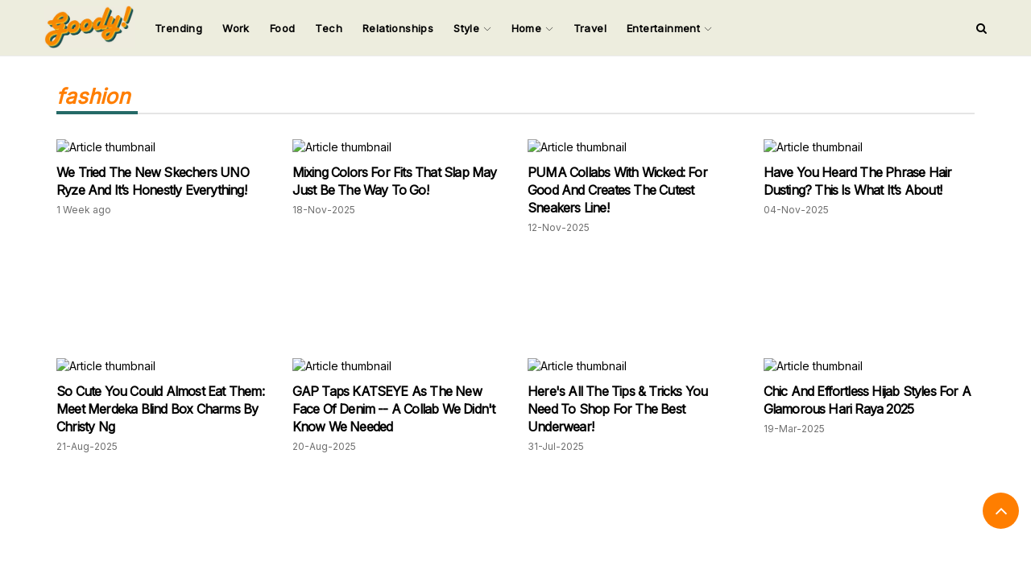

--- FILE ---
content_type: text/html; charset=UTF-8
request_url: https://www.goodymy.com/minds?tag_id=46
body_size: 8660
content:
<!DOCTYPE html>
<html lang="en">
    <head>
        <meta charset="utf-8">
        <meta http-equiv="content-type"
              content="text/html; charset=utf-8">
        <meta name="viewport" 
              content="width=device-width, initial-scale=1, shrink-to-fit=no">
        
        
        <meta name="referrer" content="no-referrer-when-downgrade">

        
        <meta name="csrf-token" 
              content="XDSFaKjocgDVK9mTP5jFfBYyHbid6hcxLRxpriNO">

        
        <meta name="robots"
              content="index, follow">
        
        
        <meta property='og:type' content='website'>
      <meta property="fb:app_id" content="225522308958680"/>
        
      
            
       
                
        
                                    <meta property='og:url' content='https://www.goodymy.com/minds?tag_id=46'>
                <meta property='og:image' content='https://www.goodymy.com/images/og-cover.jpg'>
                <meta property='og:title' content='Goody! - Lifestyle, Food, Travel. Good Things Must Share!'>
                <meta property='og:description' content="Goody! - Lifestyle, Food, Travel. Good Things Must Share!">
                
                <meta name="description"
                      content="GoodyMY provides the latest information on Malaysia's situation, fashion trends, food, and travel news. It is a sub-platform of Goody25.com, which has the top 15 web traffic in Malaysia."/>
                <meta name="keywords"
                      content="GOODYMY, goodymy.com, goody, mind, blog, article, news, fashion, travel, relationship, design, photography, chinese, english"/>
                            
        
        <link rel="canonical" href="https://www.goodymy.com/minds?tag_id=46"/>
        
        
        <!-- Google Tag Manager -->
        <script type="c2ef51236de807d39f4218d5-text/javascript">(function(w,d,s,l,i){w[l]=w[l]||[];w[l].push({'gtm.start':
        new Date().getTime(),event:'gtm.js'});var f=d.getElementsByTagName(s)[0],
        j=d.createElement(s),dl=l!='dataLayer'?'&l='+l:'';j.async=true;j.src=
        'https://www.googletagmanager.com/gtm.js?id='+i+dl;f.parentNode.insertBefore(j,f);
        })(window,document,'script','dataLayer','GTM-T748N3V');</script>
        <!-- End Google Tag Manager -->        

        <!-- Facebook Pixel: Goody Media -->
        <!-- Facebook Pixel Code -->
        <script type="c2ef51236de807d39f4218d5-text/javascript">
          !function(f,b,e,v,n,t,s)
          {if(f.fbq)return;n=f.fbq=function(){n.callMethod?
          n.callMethod.apply(n,arguments):n.queue.push(arguments)};
          if(!f._fbq)f._fbq=n;n.push=n;n.loaded=!0;n.version='2.0';
          n.queue=[];t=b.createElement(e);t.async=!0;
          t.src=v;s=b.getElementsByTagName(e)[0];
          s.parentNode.insertBefore(t,s)}(window, document,'script',
          'https://connect.facebook.net/en_US/fbevents.js');
          fbq('init', '373472613793665');
          fbq('track', 'PageView');
          
          
                  
        </script>
        <noscript><img height="1" width="1" style="display:none"
          src="https://www.facebook.com/tr?id=373472613793665&ev=PageView&noscript=1"
        /></noscript>
        <!-- End Facebook Pixel Code -->
        
        <!-- Adsense -->
        <script data-ad-client="ca-pub-7004450274206158" async src="https://pagead2.googlesyndication.com/pagead/js/adsbygoogle.js" type="c2ef51236de807d39f4218d5-text/javascript"></script>  
        
        <title>
            Goody! - Lifestyle, Food, Travel. Good Things Must Share!        </title>
   

        
        <link rel="stylesheet" 
              href="https://www.goodymy.com/css/bootstrap3_min.css">
        
        
        
        <link rel="preconnect" href="https://fonts.googleapis.com">
        <link rel="preconnect" href="https://fonts.gstatic.com" crossorigin>
        <link href="https://fonts.googleapis.com/css2?family=Inter&display=swap" rel="stylesheet">
        
        <link rel="stylesheet" href="https://cdnjs.cloudflare.com/ajax/libs/font-awesome/4.7.0/css/font-awesome.min.css">

        
        <link href="/css/v3/app/app.css" rel="stylesheet">
        
 
<link href="css/v3/mind/index.css" rel="stylesheet"> 

        
        
        
        <link rel="icon"
              type="image/ico"
              sizes="32x32"
              href="https://www.goodymy.com/images/favicon.ico">

           
        
        
        <script type="c2ef51236de807d39f4218d5-text/javascript">
            // added by kk - 2019-08-14 (image 404 issue)    
            window.lazySizesConfig = window.lazySizesConfig || {};

            // use .lazy instead of .lazyload
            //window.lazySizesConfig.lazyClass = 'lazyload';            

            // (default: 2): The loadMode can be used to constrain the allowed loading mode. 
            // 0 = don't load anything, 
            // 1 = only load visible elements, 
            // 2 = load also very near view elements (expand option)  
            // 3 = load also not so near view elements (expand * expFactor option)        
            window.lazySizesConfig.loadMode = 1;
        </script>
        <script async src="https://www.goodymy.com/js/lazysizes.5.1.1.min.js" type="c2ef51236de807d39f4218d5-text/javascript"></script>
        
                
        
        
<!--            <script>
              window.fbAsyncInit = function () {
                FB.init({appId: "225522308958680", autoLogAppEvents: !0, xfbml: !0, version: "v3.1"})
              }, function (e, n, t) {
                var o, s = e.getElementsByTagName(n)[0];
                e.getElementById(t) || ((o = e.createElement(n)).id = t, o.src = "https://connect.facebook.net/en_US/sdk.js", s.parentNode.insertBefore(o, s))
              }(document, "script", "facebook-jssdk")
            </script>-->
        
        
        <!--Optimize pixel - [iMEDIA ASIA] GoodyMy --> 
            <script type="c2ef51236de807d39f4218d5-text/javascript" src ="https://optimize.urekamedia.com/optimizes.js?c=7834890&apnx_segment=" async></script>
        <!-- End of Optimize Pixel -->
        
        <script async src="https://securepubads.g.doubleclick.net/tag/js/gpt.js" type="c2ef51236de807d39f4218d5-text/javascript"></script>

                
        
        <script type="c2ef51236de807d39f4218d5-text/javascript">
  window.teads_analytics = window.teads_analytics || {};
  window.teads_analytics.analytics_tag_id = "PUB_20528";
  window.teads_analytics.share = window.teads_analytics.share || function() {
    ;(window.teads_analytics.shared_data = window.teads_analytics.shared_data || []).push(arguments)
  };
</script>
<script async src="https://a.teads.tv/analytics/tag.js" type="c2ef51236de807d39f4218d5-text/javascript"></script>


       <!-- Google tag (gtag.js) -->
<script async src="https://www.googletagmanager.com/gtag/js?id=G-3H6EEV1SJJ" type="c2ef51236de807d39f4218d5-text/javascript"></script>
<script type="c2ef51236de807d39f4218d5-text/javascript">
  window.dataLayer = window.dataLayer || [];
  function gtag(){dataLayer.push(arguments);}
  gtag('js', new Date());

  gtag('config', 'G-3H6EEV1SJJ');
</script>


       <script type="c2ef51236de807d39f4218d5-text/javascript">
  window.googletag = window.googletag || {cmd: []};
  googletag.cmd.push(function() {
    googletag.defineSlot('/16069941/GMY_Billboard', [[970, 250], [728, 90], [320, 50]], 'div-gpt-ad-1704369964658-0').addService(googletag.pubads());
    googletag.pubads().enableSingleRequest();
    googletag.pubads().collapseEmptyDivs();
    googletag.enableServices();
  });
</script>
    </head>

    <body>
                

        
        <script src="https://www.gstatic.com/firebasejs/7.16.1/firebase-app.js" type="c2ef51236de807d39f4218d5-text/javascript"></script>
        <script src="https://www.gstatic.com/firebasejs/7.16.1/firebase-messaging.js" type="c2ef51236de807d39f4218d5-text/javascript"></script>
        
        <script type="c2ef51236de807d39f4218d5-text/javascript">
            var config = {
                apiKey: "AIzaSyBTFaiKoRPe-ZjbPjPzkqPjuS3rRQ79Z4E",
                authDomain: "notification-goodymy.firebaseapp.com",
                projectId: "notification-goodymy",
                storageBucket: "notification-goodymy.appspot.com",
                messagingSenderId: "701814508870",
                appId: "1:701814508870:web:7a58ed22ddd37678dfe947",
                measurementId: "G-PD6LXRES51"
            };
            firebase.initializeApp(config);

            const messaging = firebase.messaging();
            messaging.requestPermission()
            .then(function () {
                console.log('Notification permission granted.');

                return messaging.getToken()
            })
            .then(function (token) {
                
                var token  = token;
                var _token   = $('meta[name="csrf-token"]').attr('content');

                $.ajax({
                    url: "/push",
                    type:"POST",
                    data:{
                       token:token,
                      _token: _token
                    },
                    success:function(response){
                        console.log('push token save sucessfully.')
                    },
               });

            })
            .catch(function (err) {
                console.log('Unable to get permission to notify.', err);
            });

            messaging.onMessage((payload) => {
                console.log('Message received. ', payload);
            });
            
            
            
          
        </script>
        
        <!-- Google Tag Manager (noscript) -->
        <noscript><iframe src="https://www.googletagmanager.com/ns.html?id=GTM-T748N3V"
        height="0" width="0" style="display:none;visibility:hidden"></iframe></noscript>
        <!-- End Google Tag Manager (noscript) -->
        
                
        
        
        <!-- Login Modal -->
        <div class="modal fade" id="loginModal" role="dialog">
          <div class="modal-dialog modal-sm">

            <!-- Modal content-->
            <div class="modal-content">
                <div class="modal-header modal-login-header">
                    <div class='col-xs-12'>
                        <h5 onclick="if (!window.__cfRLUnblockHandlers) return false; login_tab_show()" id="modal-login-tab" class="modal-login-header-active" data-cf-modified-c2ef51236de807d39f4218d5-="">LOGIN</h5>
                    </div>
                </div>
                <div class="modal-body" style="padding:15px 30px 15px 30px;">
                    
                    <div id='login-container'>
                        <form id="frmLogin" action="https://www.goodymy.com/login"
                                method="POST"
                                enctype="multipart/form-data"
                                >
                                <input type="hidden" name="_token" value="XDSFaKjocgDVK9mTP5jFfBYyHbid6hcxLRxpriNO">
                            <p>
                                <h6>
                                    Login To Your Account
                                </h6>
                            </p>
                            <p>
                                <input name="email" type="email" placeholder="Email Address" class="modal-login-input">
                            </p>
                             <p>
                                <input name="password" type="password" placeholder="Password" class="modal-login-input">
                            </p>
                            <p>
                                <span id="spnLoginError" class="text-danger"></span>
                            </p>
                            <p>
                                <input value="on" name="remember" type="checkbox"> Remember Me
                            </p>
<!--                            <p>
                                <span style="font-size:10px;" onclick="forgot_password_tab_show()">Forgot Password?</span>
                            </p>-->
                            <p>
                                <button type="button" id="btnLogin">LOGIN</button>
                            </p>
                        </form>
<!--                        <p id="no-account-p" onclick="register_tab_show()">No account? Create one here ?</p>-->
                    </div>

                  

                    
                    <hr>
                    <p><strong>Connect With Social Networks</strong></p>

                    <p>
                                                <a href="https://www.facebook.com/v3.0/dialog/oauth?client_id=&amp;scope=email&amp;redirect_uri=">
                            <button id="social-login-facebook"><i class='fa fa-facebook-f'></i></button>
                        </a>

                                                <a href="https://accounts.google.com/o/oauth2/v2/auth?client_id=&amp;redirect_uri=https://www.goodymy.com/callback/google_signin&amp;scope=&amp;response_type=code">
                            <button id="social-login-google"><i class='fa fa-google'></i></button>
                        </a>

                    </p>
                </div>
            </div>

          </div>
        </div>
        
        
        <button id="scrollToTop" onclick="if (!window.__cfRLUnblockHandlers) return false; scroll_to_top()" data-cf-modified-c2ef51236de807d39f4218d5-="">
            <i class="fa fa-angle-up"></i>
        </button>
        
        
        <div id="search-container">
            <div id="search-input-div">
                <h2 onclick="if (!window.__cfRLUnblockHandlers) return false; search_input_close()" id="search-input-close" class="text-right" data-cf-modified-c2ef51236de807d39f4218d5-="">&times;</h2>
                <p class="text-center">SEARCH FOR</p>
                <form  action="/minds" method="GET">
                    <input 
                        type="search" 
                        id="search-input"
                        name='mind_title' 
                        placeholder="Enter Keyword">
                </form>
                <p class="text-center">Input your search keywords and press Enter.</p>
            </div>
        </div>
        
        
        
        <div id="side-nav-container" class="col-xs-12">
            <div id="side-nav-div" class="row col-lg-2 col-md-4 col-sm-4 col-xs-12">
                <div class="row side-nav-title-div">
                    <a id="side-nav-title" class="text-left">GOODYMY</a>
                    <a id="side-nav-close-btn" onclick="if (!window.__cfRLUnblockHandlers) return false; close_side_nav()" class="pull-right" data-cf-modified-c2ef51236de807d39f4218d5-="">&times;</a>
                </div>

                
                                <div class='row'>
    
                    
                    <a href="/minds?category_id=72">
                        <p  class="side-nav-menu">
                            Trending
                        </p>
                    </a>


                    <a href="/minds?category_id=69">
                        <p  class="side-nav-menu">
                            Work
                        </p>
                    </a>

                    <a href="/minds?category_id=35">
                        <p  class="side-nav-menu">
                            Food
                        </p>
                    </a>

                    <a href="/minds?category_id=37">
                        <p  class="side-nav-menu">
                            Tech
                        </p>
                    </a>
                    
                    <a href="/minds?category_id=19">
                        <p  class="side-nav-menu">
                            Relationships
                        </p>
                    </a>

              
                   <p onclick="if (!window.__cfRLUnblockHandlers) return false; open_side_nav_menu(this)" class="side-nav-menu" data-cf-modified-c2ef51236de807d39f4218d5-="">
                      Style
                       <i class='fa fa-angle-right side-nav-menu-angle-right'></i>
                   </p>
                   
                   <div class='side-nav-sub-menu-div'>
                       <a href="/minds?category_id=18"
                           target="_blank"
                           rel="noopener"
                           >
                           <p class='side-nav-sub-menu'>
                            Health & Fitness
                           </p>

                        </a>

                       <a href="/minds?category_id=26"
                           rel="noopener"
                           >
                           <p class='side-nav-sub-menu'>
                            Fashion
                           </p>

                        </a>

                       <a href="/minds?category_id=28"
                           rel="noopener"
                           >
                           <p class='side-nav-sub-menu'>
                           Beauty
                           </p>

                        </a>

                   </div>


                   <p onclick="if (!window.__cfRLUnblockHandlers) return false; open_side_nav_menu(this)" class="side-nav-menu" data-cf-modified-c2ef51236de807d39f4218d5-="">
                       Home 
                       <i class='fa fa-angle-right side-nav-menu-angle-right'></i>
                   </p>

                    
                    <div class='side-nav-sub-menu-div'>
                        <a href="/minds?category_id=68"
                            rel="noopener"
                            >
                            <p class='side-nav-sub-menu'>
                            Parenting
                            </p>

                        </a>


                        <a href="/minds?category_id=14"
                            rel="noopener"
                            >
                            <p class='side-nav-sub-menu'>
                             Life
                            </p>

                        </a>


                        <a href="/minds?category_id=70"
                            rel="noopener"
                            >
                            <p class='side-nav-sub-menu'>
                            Home Improvement
                            </p>

                        </a>



                    </div>
                
                    <a href="/minds?category_id=23">
                            <p  class="side-nav-menu">
                                Travel
                            </p>
                    </a>
                    
                    
                    <p onclick="if (!window.__cfRLUnblockHandlers) return false; open_side_nav_menu(this)" class="side-nav-menu" data-cf-modified-c2ef51236de807d39f4218d5-="">
                       Entertainment
                       <i class='fa fa-angle-right side-nav-menu-angle-right'></i>
                   </p>

                    
                    <div class='side-nav-sub-menu-div'>
                        <a href="/minds?category_id=31"
                            rel="noopener"
                            >
                            <p class='side-nav-sub-menu'>
                            TV & Movies
                            </p>

                        </a>


                        <a href="/minds?category_id=34"
                            rel="noopener"
                            >
                            <p class='side-nav-sub-menu'>
                             Music
                            </p>

                        </a>


                        <a href="/minds?category_id=42"
                            rel="noopener"
                            >
                            <p class='side-nav-sub-menu'>
                            Events
                            </p>

                        </a>



                    </div>
                

                </div>
            </div>

        </div>
        
        
        <div id="app">
            
            
                 
            







<style>
    
    #header-desktop {
        
        height: 70px;
        border-bottom: 1px solid #ebebeb;
        background-color:#ededde;
        position:fixed;
        width:100%;
        z-index: 999;
    }
    
    #header-container {
        font-family: inter;
    }
    
    #dk-logo {
        padding-top:7px;
        cursor: pointer;
        float:left
    }
    
    .dropdown-toggle {
        color:black;
        font-size: 15px;
        font-weight: 600;
    }
    .dropdown {
        margin-top:10px;
    }
   
    .dropdown-effect-container {
        position: absolute;
        bottom:10px;
        width: 100%;
        height: 2px;
        overflow: hidden;
    }
    .dropdown-effect {
        width: 100%;
        height: 2px;
        margin-left: -100%;
        transition: 0.25s ;
    }
    
 
    
    #logo-mobile {
        width:30%;
        
    }
    
    .dropdown-toggle {
        transition:0.25s;
    }
    .dropdown-toggle:hover {
        background-color:transparent !important;
        color:black;
    }
    
    .navbar-nav>li>a {
        padding-left:0px;
        padding-right: 0px;
        color:black;
        font-size: 13px;
        letter-spacing: 0.4px;
    }
    
    .dropdown {
        margin-left: 20px;
    }
    
  
    
    .dropdown:hover {
        background-color:transparent !important;
    }
    
    .nav .open>a, .nav .open>a:focus, .nav .open>a:hover {
        background-color: transparent !important;
        border-color: black !important;
    }
    
    #search-icon-container {
        height: 70px;
        float: right;
        display:flex;
    }
    #search-icon-container > a {
        align-self: center;
    }
    
    .dropdown-menu>li>a {
        border-bottom: solid 1px #eeee;
        padding:12px 20px !important;
    }
    
    .dropdown-menu {
        transition:0.5s ;
        opacity: 0;

    }
       
  
  
  .dropdown-menu>li>a {
      color:#000;
  }

    
    
     @media  only screen and (max-width: 768px) {
       #header-mobile {
        padding:5px 10px;
        background-color:#ededde;
        width:100%;
        position: fixed;
        z-index: 9999;
        display:flex;
        display:flex !important;
        justify-content: space-between;
        }
    }
    
 
</style>


<script type="c2ef51236de807d39f4218d5-text/javascript">
    
 function dropdown_effect_mouseenter(e,is_dropdown = 0,dropdown_menu_position = 0) {
    
    var hover_color = "";
          
     document.querySelectorAll('.dropdown-effect')[e].style.marginLeft = '0%'; 
     if (is_dropdown == 1) {
        document.querySelectorAll('.dropdown-menu')[dropdown_menu_position].style.display = 'block';

     }
     
     switch(e) {
        case 0:
          hover_color = '#256a67';
          break;
         case 1:
          hover_color = '#256a67';
          break;
           case 2:
          hover_color = '#75a39a';
          break;
           case 3:
          hover_color = '#75a39a';
          break;
           case 4:
          hover_color = '#eec434';
          break;
          case 5:
          hover_color = '#eec434';
          break;
          case 6:
            hover_color = '#ff7e00';
          break;
          case 7:
            hover_color = '#ff7e00';
          break;
          case 8:
            hover_color = '#ff7e00';
          break;
        default:
          hover_color = 'black';
      }
     
     document.querySelectorAll('.dropdown-toggle')[e].style.color = hover_color;
     
        if (is_dropdown == 1) {

              setTimeout(function(){
                  document.querySelectorAll('.dropdown-menu')[dropdown_menu_position].style.opacity = '1';
              },10);
        }

   
     
     
     
     
 }   
    

 function dropdown_effect_mouseleave(e,is_dropdown = 0 , dropdown_menu_position = 0) {
     
     
     if (is_dropdown == 1) {
              document.querySelectorAll('.dropdown-menu')[dropdown_menu_position].style.opacity = '0';

     }
     
     document.querySelectorAll('.dropdown-toggle')[e].style.color = 'black';
     
     if (is_dropdown == 1) {
        setTimeout(function(){
         document.querySelectorAll('.dropdown-menu')[dropdown_menu_position].style.display = 'none';
        },300);
     }
     
     document.querySelectorAll('.dropdown-effect')[e].style.marginLeft = '100%';
     
     setTimeout(function() {
       document.querySelectorAll('.dropdown-effect')[e].style.transition = '0s';
     document.querySelectorAll('.dropdown-effect')[e].style.marginLeft = '-100%';
         
     },250);
     
     setTimeout(function() {
        document.querySelectorAll('.dropdown-effect')[e].style.transition = '0.25s';
         
     },400);

     
 }

</script>

<header>
    
    
    <div id="header-desktop" class="container-fluid hidden-xs">
        <div id="header-container" class="container ">
            
            <div class="row">
                <div class="col-lg-12">
                    <div id="dk-logo">
                        <a href="/">
                            <img  width="112px;" src="/images/new-logo.jpeg">
                        </a>
                    </div>
                    <ul class="nav navbar-nav">
                        
                        <li onmouseleave="if (!window.__cfRLUnblockHandlers) return false; dropdown_effect_mouseleave(0)" onmouseenter="if (!window.__cfRLUnblockHandlers) return false; dropdown_effect_mouseenter(0)" style='margin-left:25px;' class="dropdown" data-cf-modified-c2ef51236de807d39f4218d5-="">
                       
                            <div class="dropdown-effect-container">
                                <div style="background-color:#256a67;"  class="dropdown-effect">123</div>
                            </div>


                            <a class="dropdown-toggle"  href="/minds?category_id=72" > 
                                    Trending
                            </a>

                     
                        </li>
                        
                        
                        <li onmouseleave="if (!window.__cfRLUnblockHandlers) return false; dropdown_effect_mouseleave(1)" onmouseenter="if (!window.__cfRLUnblockHandlers) return false; dropdown_effect_mouseenter(1)" style='margin-left:25px;' class="dropdown" data-cf-modified-c2ef51236de807d39f4218d5-="">
                       
                            <div class="dropdown-effect-container">
                                <div style="background-color:#256a67;"  class="dropdown-effect">123</div>
                            </div>


                            <a class="dropdown-toggle"  href="/minds?category_id=69" > 
                                    Work
                            </a>

                     
                        </li>
                        
                        <li onmouseleave="if (!window.__cfRLUnblockHandlers) return false; dropdown_effect_mouseleave(2)" onmouseenter="if (!window.__cfRLUnblockHandlers) return false; dropdown_effect_mouseenter(2)" style='margin-left:25px;' class="dropdown" data-cf-modified-c2ef51236de807d39f4218d5-="">
                       
                            <div class="dropdown-effect-container">
                                <div style="background-color:#256a67;"  class="dropdown-effect">123</div>
                            </div>


                            <a class="dropdown-toggle" href="/minds?category_id=35"> 
                                    Food
                            </a>

                     
                        </li>
                        
                        <li onmouseleave="if (!window.__cfRLUnblockHandlers) return false; dropdown_effect_mouseleave(3)" onmouseenter="if (!window.__cfRLUnblockHandlers) return false; dropdown_effect_mouseenter(3)" style='margin-left:25px;' class="dropdown" data-cf-modified-c2ef51236de807d39f4218d5-="">
                       
                            <div class="dropdown-effect-container">
                                <div style="background-color:#75a39a;"  class="dropdown-effect">123</div>
                            </div>


                            <a class="dropdown-toggle" href="/minds?category_id=37" > 
                                    Tech
                            </a>

                     
                        </li>
                        
                        <li onmouseleave="if (!window.__cfRLUnblockHandlers) return false; dropdown_effect_mouseleave(4)" onmouseenter="if (!window.__cfRLUnblockHandlers) return false; dropdown_effect_mouseenter(4)" style='margin-left:25px;' class="dropdown" data-cf-modified-c2ef51236de807d39f4218d5-="">
                       
                            <div class="dropdown-effect-container">
                                <div style="background-color:#75a39a;"  class="dropdown-effect">123</div>
                            </div>


                            <a class="dropdown-toggle"  href="/minds?category_id=19" > 
                                    Relationships
                            </a>

                     
                        </li>
                        
                      
                        
                        <li onmouseleave="if (!window.__cfRLUnblockHandlers) return false; dropdown_effect_mouseleave(5,1,0)" onmouseenter="if (!window.__cfRLUnblockHandlers) return false; dropdown_effect_mouseenter(5,1,0)" style='margin-left:25px;' class="dropdown" data-cf-modified-c2ef51236de807d39f4218d5-="">
                       
                            <div class="dropdown-effect-container">
                                <div style="background-color:#eec434;" class="dropdown-effect">123</div>
                            </div>


                            <a class="dropdown-toggle" data-toggle="dropdown" href="#" title="Trending"> 
                                    Style
                                    <img class="drag-down-toggle" src="https://img.icons8.com/ios/10/000000/expand-arrow--v2.png"/>
                            </a>
                            
                            
                             
                            <ul class="dropdown-menu">
                                <li>
                                    <a href="/minds?category_id=18"
                                       rel="noopener"
                                       >

                                      Health & Fitness

                                    </a>
                                </li>
                                <li>
                                    <a href="/minds?category_id=26"
                                       rel="noopener"
                                       >

                                      Fashion

                                    </a>
                                </li>
                                <li>
                                    <a href="/minds?category_id=28"
                                       rel="noopener"
                                       >

                                      Beauty

                                    </a>
                                </li>
                            </ul>
                     
                        </li>
                        <li onmouseleave="if (!window.__cfRLUnblockHandlers) return false; dropdown_effect_mouseleave(6,1,1)" onmouseenter="if (!window.__cfRLUnblockHandlers) return false; dropdown_effect_mouseenter(6,1,1)" style='margin-left:25px;' class="dropdown" data-cf-modified-c2ef51236de807d39f4218d5-="">
                       
                            <div class="dropdown-effect-container">
                                <div style="background-color:#eec434;"  class="dropdown-effect">123</div>
                            </div>


                            <a class="dropdown-toggle" data-toggle="dropdown" href="#" title="Trending"> 
                                    Home 
                                    <img class="drag-down-toggle" src="https://img.icons8.com/ios/10/000000/expand-arrow--v2.png"/>
                            </a>
                            
                            
                             
                            <ul class="dropdown-menu">
                                <li>
                                    <a href="/minds?category_id=68"
                                       rel="noopener"
                                       >

                                      Parenting

                                    </a>
                                </li>
                                
                                <li>
                                    <a href="/minds?category_id=14"
                                       rel="noopener"
                                       >

                                      Life

                                    </a>
                                </li>
                                
                                <li>
                                    <a href="/minds?category_id=70"
                                       rel="noopener"
                                       >

                                      Home Improvement

                                    </a>
                                </li>
                            </ul>

                     
                        </li>
                        
                        <li onmouseleave="if (!window.__cfRLUnblockHandlers) return false; dropdown_effect_mouseleave(7)" onmouseenter="if (!window.__cfRLUnblockHandlers) return false; dropdown_effect_mouseenter(7)" style='margin-left:25px;' class="dropdown" data-cf-modified-c2ef51236de807d39f4218d5-="">
                       
                            <div class="dropdown-effect-container">
                                <div style="background-color:#ff7e00;"  class="dropdown-effect">123</div>
                            </div>


                            <a class="dropdown-toggle"  href="/minds?category_id=23" title="Trending"> 
                                    Travel
                            </a>

                     
                        </li>
                        
                        <li onmouseleave="if (!window.__cfRLUnblockHandlers) return false; dropdown_effect_mouseleave(8,1,2)" onmouseenter="if (!window.__cfRLUnblockHandlers) return false; dropdown_effect_mouseenter(8,1,2)" style='margin-left:25px;' class="dropdown" data-cf-modified-c2ef51236de807d39f4218d5-="">
                       
                            <div class="dropdown-effect-container">
                                <div style="background-color:#ff7e00;"  class="dropdown-effect">123</div>
                            </div>


                            <a class="dropdown-toggle" data-toggle="dropdown" href="#" title="Trending"> 
                                    Entertainment
                                    <img class="drag-down-toggle" src="https://img.icons8.com/ios/10/000000/expand-arrow--v2.png"/>
                            </a>
                            
                            <ul class="dropdown-menu">
                                <li>
                                    <a href="/minds?category_id=31"
                                       rel="noopener"
                                       >

                                      TV & Movies

                                    </a>
                                </li>
                                
                                <li>
                                    <a href="/minds?category_id=34"
                                       rel="noopener"
                                       >

                                      Music

                                    </a>
                                </li>
                                
                                <li>
                                    <a href="/minds?category_id=42"
                                       rel="noopener"
                                       >

                                      Events

                                    </a>
                                </li>
                            </ul>

                     
                        </li>
                        
                        



                </ul>
                <div id="search-icon-container">
                    <a style="cursor:pointer;color:black;" onclick="if (!window.__cfRLUnblockHandlers) return false; search_input_display()" target="_self" title="All" data-cf-modified-c2ef51236de807d39f4218d5-="">
                        <i class="fa fa-search"></i>
                    </a>
                </div>
            </div>
            </div>
        </div>
    </div>
    
    
    <div id='header-mobile' class='visible-xs'>
        <i onclick="if (!window.__cfRLUnblockHandlers) return false; open_side_nav()" style='font-size:20px;padding-top:15px; padding-left:5px;' class="fa fa-bars" data-cf-modified-c2ef51236de807d39f4218d5-=""></i>
        <img onclick="if (!window.__cfRLUnblockHandlers) return false; window.location.href='/'" id='logo-mobile' src="/images/new-logo.jpeg" data-cf-modified-c2ef51236de807d39f4218d5-="">
        <i onclick="if (!window.__cfRLUnblockHandlers) return false; search_input_display()" style='font-size:20px;padding-top:15px; padding-right:5px;' class="fa fa-search" data-cf-modified-c2ef51236de807d39f4218d5-=""></i>
    </div>
</header>


   <!-- /16069941/GMY_Billboard -->
                   <div id='div-gpt-ad-1704369964658-0' style='min-width: 320px; min-height: 50px;  padding-top: 100px;text-align:center;'>
                      <script type="c2ef51236de807d39f4218d5-text/javascript">
                        googletag.cmd.push(function() { googletag.display('div-gpt-ad-1704369964658-0'); });
                      </script>
                    </div>
                    
<div id="row-show-mind-list" class="container">
        
        
            <div class="col-xs-12">
            <div class="bottom-line">
                <span id="category-title">
                                            fashion
                                    </span>
            </div>
        </div>
        
    <style>
    
    .article-list-category-label {
        position:absolute;
        margin-left: 5%;
        margin-top:5%;
    }
    
</style>
            <div class='col-lg-3 col-md-6 col-xs-12 editor-minds-div '>
        <a class="a-link" href="/mind86138127" >   
            <p>
                <picture>     <script src="/cdn-cgi/scripts/7d0fa10a/cloudflare-static/rocket-loader.min.js" data-cf-settings="c2ef51236de807d39f4218d5-|49"></script><img src="images/content/grid/grid_post_40.jpg"          data-src="https://image.goody25.com/images/catalog/68394/20260112200709_mobile.jpg"          alt="Article thumbnail"          class="lazyload default-border-radius inhype-post-image height-auto"          onerror="this.onerror=null; this.src='https://image.goody25.com/images/catalog/68394/20260112200709.jpg'"></picture>
            </p>
          
            <p class="minds-title" title="We Tried The New Skechers UNO Ryze And It’s Honestly Everything!">
                 We Tried The New Skechers UNO Ryze And It’s Honestly Everything!
            </p>
            <p style='color:#6f6f6f;font-size: 12px;'>
                                
                                                 
                                                                    1 Week ago
                                                                                 
                </span>
                
                             </p>

        </a>
        
        
        
        
    </div>

   
            <div class='col-lg-3 col-md-6 col-xs-12 editor-minds-div '>
        <a class="a-link" href="/mind82137460" >   
            <p>
                <picture>     <script src="/cdn-cgi/scripts/7d0fa10a/cloudflare-static/rocket-loader.min.js" data-cf-settings="c2ef51236de807d39f4218d5-|49"></script><img src="images/content/grid/grid_post_40.jpg"          data-src="https://image.goody25.com/images/catalog/60679/20251118152006_mobile.jpg"          alt="Article thumbnail"          class="lazyload default-border-radius inhype-post-image height-auto"          onerror="this.onerror=null; this.src='https://image.goody25.com/images/catalog/60679/20251118152006.jpg'"></picture>
            </p>
          
            <p class="minds-title" title="Mixing Colors For Fits That Slap May Just Be The Way To Go!">
                 Mixing Colors For Fits That Slap May Just Be The Way To Go!
            </p>
            <p style='color:#6f6f6f;font-size: 12px;'>
                                
                                                 
                                                                    18-Nov-2025
                                                             
                                                 
                </span>
                
                             </p>

        </a>
        
        
        
        
    </div>

   
            <div class='col-lg-3 col-md-6 col-xs-12 editor-minds-div '>
        <a class="a-link" href="/mind95137370" >   
            <p>
                <picture>     <script src="/cdn-cgi/scripts/7d0fa10a/cloudflare-static/rocket-loader.min.js" data-cf-settings="c2ef51236de807d39f4218d5-|49"></script><img src="images/content/grid/grid_post_40.jpg"          data-src="https://image.goody25.com/images/catalog/60679/20251112161545_mobile.jpg"          alt="Article thumbnail"          class="lazyload default-border-radius inhype-post-image height-auto"          onerror="this.onerror=null; this.src='https://image.goody25.com/images/catalog/60679/20251112161545.jpg'"></picture>
            </p>
          
            <p class="minds-title" title="PUMA Collabs With Wicked: For Good And Creates The Cutest Sneakers Line!">
                 PUMA Collabs With Wicked: For Good And Creates The Cutest Sneakers Line!
            </p>
            <p style='color:#6f6f6f;font-size: 12px;'>
                                
                                                 
                                                                    12-Nov-2025
                                                             
                                                 
                </span>
                
                             </p>

        </a>
        
        
        
        
    </div>

   
            <div class='col-lg-3 col-md-6 col-xs-12 editor-minds-div '>
        <a class="a-link" href="/mind31137233" >   
            <p>
                <picture>     <script src="/cdn-cgi/scripts/7d0fa10a/cloudflare-static/rocket-loader.min.js" data-cf-settings="c2ef51236de807d39f4218d5-|49"></script><img src="images/content/grid/grid_post_40.jpg"          data-src="https://image.goody25.com/images/catalog/60679/20251104164804_mobile.jpg"          alt="Article thumbnail"          class="lazyload default-border-radius inhype-post-image height-auto"          onerror="this.onerror=null; this.src='https://image.goody25.com/images/catalog/60679/20251104164804.jpg'"></picture>
            </p>
          
            <p class="minds-title" title="Have You Heard The Phrase Hair Dusting? This Is What It’s About!">
                 Have You Heard The Phrase Hair Dusting? This Is What It’s About!
            </p>
            <p style='color:#6f6f6f;font-size: 12px;'>
                                
                                                 
                                                                    04-Nov-2025
                                                             
                                                 
                </span>
                
                             </p>

        </a>
        
        
        
        
    </div>

   
            <div class='col-lg-3 col-md-6 col-xs-12 editor-minds-div '>
        <a class="a-link" href="/mind13136029" >   
            <p>
                <picture>     <script src="/cdn-cgi/scripts/7d0fa10a/cloudflare-static/rocket-loader.min.js" data-cf-settings="c2ef51236de807d39f4218d5-|49"></script><img src="images/content/grid/grid_post_40.jpg"          data-src="https://image.goody25.com/images/catalog/60679/20250821164201_mobile.jpg"          alt="Article thumbnail"          class="lazyload default-border-radius inhype-post-image height-auto"          onerror="this.onerror=null; this.src='https://image.goody25.com/images/catalog/60679/20250821164201.jpg'"></picture>
            </p>
          
            <p class="minds-title" title="So Cute You Could Almost Eat Them: Meet Merdeka Blind Box Charms By Christy Ng">
                 So Cute You Could Almost Eat Them: Meet Merdeka Blind Box Charms By Christy Ng
            </p>
            <p style='color:#6f6f6f;font-size: 12px;'>
                                
                                                 
                                                                    21-Aug-2025
                                                             
                                                 
                </span>
                
                             </p>

        </a>
        
        
        
        
    </div>

   
            <div class='col-lg-3 col-md-6 col-xs-12 editor-minds-div '>
        <a class="a-link" href="/mind82136002" >   
            <p>
                <picture>     <script src="/cdn-cgi/scripts/7d0fa10a/cloudflare-static/rocket-loader.min.js" data-cf-settings="c2ef51236de807d39f4218d5-|49"></script><img src="images/content/grid/grid_post_40.jpg"          data-src="https://image.goody25.com/images/catalog/60679/20250820161818_mobile.jpg"          alt="Article thumbnail"          class="lazyload default-border-radius inhype-post-image height-auto"          onerror="this.onerror=null; this.src='https://image.goody25.com/images/catalog/60679/20250820161818.jpg'"></picture>
            </p>
          
            <p class="minds-title" title="GAP Taps KATSEYE As The New Face Of Denim -- A Collab We Didn&#039;t Know We Needed">
                 GAP Taps KATSEYE As The New Face Of Denim -- A Collab We Didn&#039;t Know We Needed
            </p>
            <p style='color:#6f6f6f;font-size: 12px;'>
                                
                                                 
                                                                    20-Aug-2025
                                                             
                                                 
                </span>
                
                             </p>

        </a>
        
        
        
        
    </div>

   
            <div class='col-lg-3 col-md-6 col-xs-12 editor-minds-div '>
        <a class="a-link" href="/mind69135671" >   
            <p>
                <picture>     <script src="/cdn-cgi/scripts/7d0fa10a/cloudflare-static/rocket-loader.min.js" data-cf-settings="c2ef51236de807d39f4218d5-|49"></script><img src="images/content/grid/grid_post_40.jpg"          data-src="https://image.goody25.com/images/catalog/60679/20250731160036_mobile.jpg"          alt="Article thumbnail"          class="lazyload default-border-radius inhype-post-image height-auto"          onerror="this.onerror=null; this.src='https://image.goody25.com/images/catalog/60679/20250731160036.jpg'"></picture>
            </p>
          
            <p class="minds-title" title="Here&#039;s All The Tips &amp; Tricks You Need To Shop For The Best Underwear!">
                 Here&#039;s All The Tips &amp; Tricks You Need To Shop For The Best Underwear!
            </p>
            <p style='color:#6f6f6f;font-size: 12px;'>
                                
                                                 
                                                                    31-Jul-2025
                                                             
                                                 
                </span>
                
                             </p>

        </a>
        
        
        
        
    </div>

   
            <div class='col-lg-3 col-md-6 col-xs-12 editor-minds-div '>
        <a class="a-link" href="/mind40133172" >   
            <p>
                <picture>     <script src="/cdn-cgi/scripts/7d0fa10a/cloudflare-static/rocket-loader.min.js" data-cf-settings="c2ef51236de807d39f4218d5-|49"></script><img src="images/content/grid/grid_post_40.jpg"          data-src="https://image.goody25.com/images/catalog/69839/20250319130001_mobile.jpg"          alt="Article thumbnail"          class="lazyload default-border-radius inhype-post-image height-auto"          onerror="this.onerror=null; this.src='https://image.goody25.com/images/catalog/69839/20250319130001.jpg'"></picture>
            </p>
          
            <p class="minds-title" title="Chic And Effortless Hijab Styles For A Glamorous Hari Raya 2025">
                 Chic And Effortless Hijab Styles For A Glamorous Hari Raya 2025
            </p>
            <p style='color:#6f6f6f;font-size: 12px;'>
                                
                                                 
                                                                    19-Mar-2025
                                                             
                                                 
                </span>
                
                             </p>

        </a>
        
        
        
        
    </div>

   
    
    <input type="hidden"
                   id="txtCanCallAjax"
                   value="true">

    <input type="hidden"
               id="txtCurrentPage"
               value="1">
</div>


<div id="modalRejectReason"
         class="modal fade in"
         role="dialog">

        <div class="modal-dialog modal-sm">

            <div class="modal-content">

                <div class="modal-body">

                    <div class="row">
                        <div class="col-xs-12">
                            <p>
                                <button type="button" class="close" data-dismiss="modal">&times;</button>
                            </p>
                            <p id="jsReason"></p>
                        </div>
                        
                    </div>

                </div>

            </div>

        </div>

    </div>
    


<style>
    footer {
        background-color:#ededde;
        margin-top: 100px;
        padding-top:50px;
        
    }
    
    #footer-logo {
       width: 250px;
    }
    .footer-social-media-logo {
        width: 50px;
    }
    .footer-hyper-link {
        font-size: 15px;
        padding-left: 5px;
        padding-right: 5px;
        font-weight: 700;
        color:#75a39a;
    }
    .footer-hyper-link a {
        color:#75a39a;
    }
    #footer-copy-right-info {
        color:#75a39a;
        font-size: 15px;
    }
    
    @media  only screen and (max-width: 600px) { 
    
        .footer-hyper-link {
            font-size: 12px;
        }
        
        #footer-copy-right-info {
            font-size: 12px;
        }
    
    }
 
</style>
<footer class="container-fluid">
    <p class="text-center">
        <img id="footer-logo" src="/images/new-logo.png">
        
    </p>
    <p class="text-center">
        <a href="https://www.facebook.com/goodymalaysia" target="_blank">
            <img class="footer-social-media-logo" src="/images/fb.png">
        </a>
        <a href="https://www.instagram.com/goodymyofficial/" target="_blank">
            <img class="footer-social-media-logo" src="/images/ig.png">
        </a>
        <a href="https://www.tiktok.com/@goodymyofficial" target="_blank">
            <img class="footer-social-media-logo" src="/images/tiktok.png">
        </a>
    </p>
    <p class="text-center">
        
        <span class="footer-hyper-link">
            <a href="/contact_us" target="_blank" rel="noopener" title="联系我们">Contact Us</a>
        </span>
        <span class="footer-hyper-link">|</span>
        <span class="footer-hyper-link">
            <a href="https://goodywriter.com" target="_blank" rel="noopener" title="作者招募">Be a Writer</a>
        </span>
        <span class="footer-hyper-link">|</span>
        <span class="footer-hyper-link">                    
            <a href="#" target="_self" data-toggle="modal" data-target="#loginModal" class="jsBtnRegister show-pointer" title="注册">
                Sign Up
            </a>
        </span>
        <span class="footer-hyper-link">|</span>
        <span class="footer-hyper-link">                    
            <a href="#" target="_self" data-toggle="modal" data-target="#loginModal" class="jsBtnRegister show-pointer" title="注册">
                Log In
            </a>
        </span>
        <span class="footer-hyper-link">|</span>
        <span class="footer-hyper-link">                    
            <a href="/minds" target="_self" >
                All Minds
            </a>
        </span>
        <span class="footer-hyper-link">|</span>
        <span class="footer-hyper-link">                    
            <a href="/privacy_policy" target="_self" >
                Privacy Policy
            </a>
        </span>
        
    </p>
    <p id="footer-copy-right-info" class="text-center">
        Copyright © 2019 Goody25 All Rights Reserved Website owned by Goody Technologies Sdn. Bhd 201601032642 (1203583-W). part of iMedia Asia 
    </p>
    
</footer>
        </div>
        
        <script src="https://www.goodymy.com/js/jquery_3.3.1.js" type="c2ef51236de807d39f4218d5-text/javascript"></script>
        <script src="https://www.goodymy.com/js/new/bootstrap3-4-1.js" type="c2ef51236de807d39f4218d5-text/javascript"></script>
        <script src="js/v3/app/app.js" type="c2ef51236de807d39f4218d5-text/javascript"></script>

        
        
<script src="js/v3/mind/minds.js" type="c2ef51236de807d39f4218d5-text/javascript"></script>

    <script src="/cdn-cgi/scripts/7d0fa10a/cloudflare-static/rocket-loader.min.js" data-cf-settings="c2ef51236de807d39f4218d5-|49" defer></script></body>
</html>

--- FILE ---
content_type: text/html; charset=utf-8
request_url: https://www.google.com/recaptcha/api2/aframe
body_size: 268
content:
<!DOCTYPE HTML><html><head><meta http-equiv="content-type" content="text/html; charset=UTF-8"></head><body><script nonce="TXfb-qn51zN0dKQN3t4yHQ">/** Anti-fraud and anti-abuse applications only. See google.com/recaptcha */ try{var clients={'sodar':'https://pagead2.googlesyndication.com/pagead/sodar?'};window.addEventListener("message",function(a){try{if(a.source===window.parent){var b=JSON.parse(a.data);var c=clients[b['id']];if(c){var d=document.createElement('img');d.src=c+b['params']+'&rc='+(localStorage.getItem("rc::a")?sessionStorage.getItem("rc::b"):"");window.document.body.appendChild(d);sessionStorage.setItem("rc::e",parseInt(sessionStorage.getItem("rc::e")||0)+1);localStorage.setItem("rc::h",'1769057181878');}}}catch(b){}});window.parent.postMessage("_grecaptcha_ready", "*");}catch(b){}</script></body></html>

--- FILE ---
content_type: text/css
request_url: https://www.goodymy.com/css/v3/mind/index.css
body_size: 865
content:
       
        

* {
    font-family: inter;
}


    #row-show-mind-list {
    padding-top:140px;
    padding-bottom: 100px;
    }
 #user-profile-container {
            padding-bottom:20px;
            border-bottom:1px dotted #777;
        }
        #user-profile-avatar-img {
            width:100px;
            height: 100px;
            border-radius: 50%;
            float:right;
        }
        #profile-edit-btn {
            color:white;
            background-color:black;
            padding:5px;
            width: 80%;
            outline:none;
            border:none;
            border-radius: 5px;
            transition: 0.25s;
        }
        #profile-edit-btn:hover {
            background-color:rgba(0,0,0,0.8);
        }
        .followers-avatar-img {
            border-radius:50%;
            width:100px;
            height:100px;
            border:1px solid rgba(0,0,0,0.2);
        }
        .followers-div {
            margin-top: 20px;
            padding:5px;
            transition:0.25s;
        }
        .followers-div:hover {
            transform: scale(1.1);
        }
        .followers-div > p {
            text-align: center;
        }
        .follow-btn {
            cursor: pointer;
            background-color:black;
            color:white;
            padding:5px 10px 5px 10px;
            border:none;
            border-radius: 5px;
        }
        .editor-minds-div {
            min-height: 242px;
            margin-top: 30px;
            transition: 0.25s;
            animation: sharp-effect 1s;
        }
        .editor-minds-div img {
            border-radius: 5px;
        }
        
        @keyframes sharp-effect {
            0%   {opacity:0;}
            100% {opacity:1;}
        }
     
        .editor-minds-div img {
            transition:0.25s;
            width:100%;
        }
        
        a {
            color:black;
        }
        a:hover {
            color:black;
        }
        .favourite-love-icon {
            transition:0.25s;
        }
        .favourite-love-icon:hover {
            color:red;
        }
        .profile-mind-category-tag {
           text-align: right;
            color: black;
            display: inline-block;
            font-size: 12px;
            border:1px solid black;
            padding: 5px 15px 5px 15px;
            position: relative;
            transition:0.25s;
            text-decoration: none;
            -webkit-transition: color .2s;
        }
        .profile-mind-category-tag:hover {
            color:white;
            background-color:black;
        }
       
        .pagination>.active>span, .pagination>.active>span:focus, .pagination>.active>span:hover {
            background-color:black;
            color:white;
        }
        .pagination>li>a, .pagination>li>span {
            color:black;
        }
        a:hover {
            text-decoration: none;
          
        }
        .minds-title {
        font-size: 16px;
        font-weight: 600;
        word-break: break-word;
        margin-bottom: 5px;
        color: #000;
        letter-spacing: -0.8px;
        overflow: hidden;
        text-overflow: ellipsis;
        display: -webkit-box;
        max-height: 78px;
        -webkit-line-clamp: 3;
        -webkit-box-orient: vertical;
        }
        .show-pointer {
            transition:0.25s;
            cursor: pointer;
        }
        .little-helper-filter-btn {
            color:white;
            background-color:black;
            padding:5px;
            width: 80%;
            outline:none;
            border:none;
            border-radius: 5px;
            transition: 0.25s;
        }
        .little-helper-filter-btn:hover {
            background-color:rgba(0,0,0,0.8);
        }
 
        
.overlay {
    position: absolute;
    bottom: 0;
    left: 15px;
    right: 0;
    background-color:rgba(0,0,0,0.4);
    overflow: hidden;
    width: calc(100% - 30px);
    height: 100%;
    opacity: 0;
    transition: .5s ease;
    cursor: pointer;
}
.overlay-view-more {
    color: white;
    font-size: 13px;
    position: absolute;
    font-weight: 800;
    top: 50%;
    left: 50%;
    -webkit-transform: translate(-50%, -50%);
    -ms-transform: translate(-50%, -50%);
    transform: translate(-50%, -50%);
    text-align: center;
}

.editor-minds-div:hover .overlay {
    opacity: 1;
}
.mind-properties-div {
    margin-bottom: 10px;
    color:rgba(0,0,0,.4);
    font-weight: 400;
    font-size: 12px;
}
.editor-avatar {
    width:100%;
    border-radius:50%;
}
#tab-show-editor-list {
    padding-top:100px;
    padding-bottom: 200px;
}
#category-title {
   font-size: 26px;
    font-weight: 600;
    color: #ff7e00;
    font-style: italic;
    border-bottom: #256a67 4px solid;
    padding-right: 10px;
    position: absolute;
    transform: translateY(-39px);
}
.bottom-line {
    border-bottom:  2px solid #e5e5e5;
}
    

@media screen and (max-width: 480px) {
    .editor-minds-div {
        min-height: initial;
    }
    }
        
        

--- FILE ---
content_type: text/plain; charset=UTF-8
request_url: https://at.teads.tv/fpc?analytics_tag_id=PUB_20528&tfpvi=&gdpr_status=22&gdpr_reason=220&gdpr_consent=&ccpa_consent=&shared_ids=&sv=d656f4a&
body_size: 56
content:
YjJhYzEwOTgtMjViMi00MGU5LTg1NjMtYzY3MzVkMTI0ZjA3Iy0xLTk=

--- FILE ---
content_type: text/javascript; charset=utf-8
request_url: https://optimize.urekamedia.com/optimizes.js?c=7834890&apnx_segment=
body_size: 26328
content:
// 38176905718031

(function() {
    class BehaviorCollector{#e=null;#t=!1;#i=window;#n=document;#o={timeToFirstClick:null,scrollDepth:null,moveStraightness:!1,sessionDuration:0,screenWidth:0,screenHeight:0};#s={uid:"38176905718031",codeSegment:"7834890",codeSegmentType:"clients",href:window.location.href,referrer:window.document.referrer};constructor({siteWindow:e=window,siteDocument:t=document,debug:i=!1}){this.#e=new Date,this.#i=e,this.#n=t,this.#t=i}#r={"thanhnien.vn":{},"dantri.com.vn":{},"tuoitre.vn":{},"vnexpress.net":{},"vov.vn":{},"bongda24h.vn":{},"tienphong.vn":{},"baotintuc.vn":{},"hoc24.vn":{},"www.thairath.co.th":{}};collect=()=>{!1!==this.#r.hasOwnProperty(location.hostname)?(this.#c("Behavior collection started"),this.#h(this.#l),this.#a(),this.#d(),this.#u()):this.#c("Domain not allowed for behavior collection")};#m=e=>{this.#o.timeToFirstClick=e,this.#c(`User made first click after ${e} ms`)};#g=e=>{null!==this.#o.scrollDepth&&e<=this.#o.scrollDepth||(this.#o.scrollDepth=e,this.#c(`User scrolled to ${e}% of the page`))};#l=()=>{const e=this.#v();this.#o.sessionDuration=e,this.#o.screenWidth=this.#i.screen.availWidth,this.#o.screenHeight=this.#i.screen.availHeight;const t={...this.#s,...this.#o};this.#i.navigator.sendBeacon(`https://optimize.urekamedia.com/log/behaviors?q=${this.#w(t)}&v=${Date.now()}`)};#w=e=>encodeURI(this.#i.btoa(JSON.stringify(e)));#h=e=>{this.#i.addEventListener("beforeunload",(()=>{e()}))};#v=()=>Date.now()-this.#e;#a=()=>{this.#n.addEventListener("click",(()=>{return e=this.#e,void(0,this.#m)(Date.now()-e);var e}),{once:!0})};#d=()=>{const e=e=>{const t=this.#i.scrollY,i=this.#i.innerHeight,n=Math.max(this.#n.body.scrollHeight,this.#n.documentElement.scrollHeight,this.#n.body.offsetHeight,this.#n.documentElement.offsetHeight,this.#n.body.clientHeight,this.#n.documentElement.clientHeight)-i;e(Math.floor(t/n*100))};this.#i.addEventListener("scroll",(()=>e(this.#g)))};#u=()=>{this.#k(1e3,(e=>{const t=this.#f(e);this.#o.moveStraightness=t,this.#c(`User movement straightness: ${t}`)}))};#f=e=>{if(e.length<2)return!0;for(let t=1;t<e.length-1;t++){let[i,n]=[e[t-1].x,e[t-1].y],[o,s]=[e[t].x,e[t].y],[r,c]=[e[t+1].x,e[t+1].y];if(0!==(o-i)*(c-s)-(s-n)*(r-o))return!1}return!0};#k=(e=1e3,t)=>{let i=[],n=null,o=!1;const s=e=>{o||(o=!0,i=[]),i.push({x:e.clientX,y:e.clientY}),r()},r=()=>{clearTimeout(n),n=setTimeout((()=>{o=!1,this.#i.removeEventListener("mousemove",s),t&&t(i)}),e)};this.#i.addEventListener("mousemove",s)};#c=e=>{this.#t&&console.log(e)}}
    class UROPT {
        constructor() {
            this.code_segment = "7834890";
            this.code_type = "clients";
            this.action = true;
            this.allow_crawl_content = false;
            this.allow_log_scroll_content = true;
            this.hostname = window.location.hostname;
            this.host = window.location.host;
            this.href = window.location.href;
            this.referrer = window.document.referrer;
            this.is_owner_ck = 1;
            this.uuid = "38176905718031";
            this.callBack = "";
        }

        async init() {
            await this.getOPTUID();

            if(this.code_type == 'bd' || this.code_type == 'media') {
                if (this.code_type == 'bd') {
                    this.#collectBehavior();
                }
                if(window.isInitOptBD) {
                    return;
                }
                window.isInitOptBD = true;
                this.writeCookieDomainSide();
            }

            //callBack
            if(this.callBack != undefined && this.callBack != null){
                window[this.callBack] != undefined && window[this.callBack].call(this,this.uuid);
            }
            this.optimize();
            try{
                this.allow_crawl_content ? this.pushCategory() : this.setupGTag("","");
            }catch(err){
                console.log(err);
            }
            this.allow_log_scroll_content && this.listenerEventScroll();
            
            this.setCookiesNewDomain();
            
        }

        optimize(){
            try {
                let OPTUID = this.uuid;
                if(OPTUID){
                    let TIMESTAMP = new Date().getTime();
                    let url_tracking = "https://optimize.urekamedia.com/optimize/tracking";
                    let params = {
                        uid: OPTUID,
                        code_segment: this.code_segment,
                        code_type: this.code_type,
                        referrer: this.referrer,
                        url: this.href,
                        action: this.action,
                        is_owner_ck: this.is_owner_ck,
                    };
                    let q = encodeURI(window.btoa(JSON.stringify(params)));
                    let src = url_tracking + "?q=" + q + "&v=" + TIMESTAMP;
                    let currentScript = document.currentScript ? document.currentScript.parentElement : document.body;
                    var iframeOptimize = document.createElement('iframe');
                    iframeOptimize.style.width = '1px';
                    iframeOptimize.style.height = '1px';
                    iframeOptimize.style.display = 'none';
                    iframeOptimize.id = 'uk-optimize-'+this.code_segment;
                    iframeOptimize.src = src;
                    currentScript.appendChild(iframeOptimize);
                }
            } catch (error) {
                console.log(error);
            }
        }

        #collectBehavior(){
            const behaviorCollector = new BehaviorCollector({ siteWindow: window, siteDocument: document, debug: false });
            behaviorCollector.collect();
        }

        checkCookieEnabled() {
            return true;
            let cookieEnabled = navigator.cookieEnabled;
            if(!cookieEnabled){
                return false;
            }
            return true;
        }

        getMetadata(t, e = "name") {
            let r = document.querySelector("meta[" + e + "='" + t + "']");
            return r ? r.getAttribute("content") : ""
        }

        getCategory() {
            let t = [],
                e = this.getMetadata("article:section", "property");
            if ("" != e) return [e];
            let r = /"(articleSection|article-section|article:section)"\s*:\s*"(.+?)"/gm;
            return document.querySelectorAll("script").forEach(e => {
                if (0 != t.length) return [];
                let l = e.textContent;
                if (l) {
                    let a = l.match(r);
                    if (a) {
                        let c = a[0].replace(/\"/g, "").split(":");
                        if (2 == c.length) {
                            let i = c[1].split(", ");
                            t = 1 == i.length ? i[0].split(",") : i
                        }
                    }
                }
            }), t
        }

        pushCategory(){
            let title = this.getMetadata("og:title", "property"),
                category = this.getCategory();
                category.length > 0 && (category = category[0]);
            this.setupGTag(title, category);
        }
    
        setupGTag(title, category){
            try {
                var script = document.createElement('script');
                script.src = "https://www.googletagmanager.com/gtag/js?id=G-DRR9FLR74Q";
                script.async = true;
                window.document.head.appendChild(script);
                window.dataLayer = window.dataLayer || [];
                function gtag(){dataLayer.push(arguments);}
                gtag('js', new Date());
                gtag('config', 'G-DRR9FLR74Q', {
                    'user_id': this.uuid,
                    'user_properties': {
                        'code_segment': this.code_segment,
                    },
                    'custom_map':{
                        'dimension1': 'category',
                        'dimension2': 'custom_dimension_article_title',
                    }
                });
                if(category){
                    gtag('event', 'category', {"send_to":'G-DRR9FLR74Q', 'category': category});
                }
                if(title){
                    gtag('event', 'custom_dimension_article_title', {"send_to":'G-DRR9FLR74Q', 'custom_dimension_article_title': title});
                }
            } catch (error) {
                console.log(error)
            }
        }
    
        // setupGA(category){
        //     try {
        //         (function (i, s, o, g, r, a, m) {
        //             i['GoogleAnalyticsObject'] = r;
        //             i[r] = i[r] || function () {
        //                 (i[r].q = i[r].q || []).push(arguments)
        //             }, i[r].l = 1 * new Date();
        //             a = s.createElement(o),
        //             m = s.getElementsByTagName(o)[0];
        //             a.async = 1;
        //             a.src = g;
        //             m.parentNode.insertBefore(a, m)
        //         })(window, document, 'script', 'https://www.google-analytics.com/analytics.js', 'ga');
                
        //         ga('create', 'UA-172139508-1', 'auto', 'uk_optimize');
        //         ga('uk_optimize.set', {
        //             'campaignSource': this.host,
        //             'campaignName': "", 
        //             'campaignMedium': this.href, // url
        //             'campaignContent': category, // cate
        //         });
        //         ga('uk_optimize.send', 'pageview');
        //         ga('uk_optimize.send', 'event', this.host, category, this.href);
        //     } catch (error) {
        //         console.log(error)
        //     }
        // }
    
        listenerEventScroll(){
            let time_begin_scroll = new Date();
            let time_end_scroll = new Date();
    
            let innerHeight = this.getInnerHeight();
            let contentHeight = this.getContentHeight();
    
            let page4 = Math.floor(contentHeight / 4);
            let page15 = Math.floor((contentHeight / 100) * 15);
    
            let scroll = 0;
            let current_scroll = "0%";
            let number_scroll = 0;
    
            window.addEventListener("scroll", (event) => {
                scroll = (window.scrollY + innerHeight);
                if (scroll > page15 && number_scroll == 0) {
                    current_scroll = "25%";
                    time_end_scroll = new Date();
                }
                if (scroll > page4 + page15 && number_scroll == 0) {
                    current_scroll = "50%";
                    time_end_scroll = new Date();
                }
                if (scroll > page4 * 2 + page15 && number_scroll == 0) {
                    current_scroll = "75%";
                    time_end_scroll = new Date();
                }
                if (scroll > page4 * 3 && number_scroll == 0) {
                    current_scroll = "100%";
                    time_end_scroll = new Date();
                    number_scroll = number_scroll + 1;
                }
            });
    
            let isOnIOS = this.isOnIOS();
            let eventName = isOnIOS ? "pagehide" : "beforeunload";
            window.addEventListener(eventName, (event) => {
                this.logScroll(time_begin_scroll, time_end_scroll, current_scroll);
            });
        }
    
        logScroll(time_begin_scroll, time_end_scroll, current_scroll){
            try {
                let OPTUID = this.uuid;
                if (OPTUID) {
                    let time_out = new Date();
                    let time_on = parseInt(time_out.getTime() / 1000) - parseInt(time_begin_scroll.getTime() / 1000);
                    let url = "https://optimize.urekamedia.com/log/scroll";
                    let params = {
                        name: OPTUID,
                        url: this.href,
                        code_segment: this.code_segment,
                        screen_width: screen.width,
                        screen_height: screen.height,
                        current_scroll: current_scroll,
                        device_pixel_ratio: window.devicePixelRatio,
                        time_begin_scroll: parseInt(time_begin_scroll.getTime()),
                        time_end_scroll: parseInt(time_end_scroll.getTime()),
                        time_out: parseInt(time_out.getTime()),
                        time_on: time_on
                    }
                    this.xhttp(url, params);
                }
            } catch (error) {
                console.log(error);
            }
        }
    
        eventTriggers(){
            try {
                
            } catch (error) {
                console.log(error);
            }
        }
    
        listenerEventTriggers(uuid, conditions){
            try {
                const _this = this;
                var listButon = [];
                conditions.forEach((item, index) => {
                    let btn = document.querySelectorAll(item.value);
                    if(btn.length){
                        listButon.push(btn);
                    }
                });
                if(listButon.length){
                    var window_width = window.screen.availWidth;
                    listButon.forEach(function(item) {
                        item.forEach(function(elem) {
                            let eventName = "click"
                            if (window_width < 768) {
                                eventName = "touchstart"
                            }
                            elem.addEventListener(eventName, (event) => {
                                _this.logTriggers(uuid);
                            });
                        });
                    });
                }
            } catch (error) {
                console.log(uuid, error);
            }
        }
    
        appendHTMLCode(uuid, htmlcode){
            try {
                let currentScript = document.currentScript.parentElement;
                var pbDiv = window.document.createElement("div");
                pbDiv.setAttribute("id", 'uk-triggers-'+uuid);
                currentScript.appendChild(pbDiv);
                this.write(pbDiv, htmlcode)
            } catch (error) {
                console.log(uuid, error);
            }
        }
    
        logTriggers(uuid){
            try {
                let OPTUID = this.uuid;
                if(OPTUID){
                    let url = "https://optimize.urekamedia.com/log/trigger";
                    let params = {
                        uuid: uuid,
                        name: OPTUID,
                        code_segment: this.code_segment,
                        url: this.href,
                        referrer: this.referrer,
                    }
                    this.xhttp(url, params);
                }
            } catch (error) {
                console.log(error);
            }
        }
    
        write(element, html) {
            var wrapper = document.createElement("ins");
            wrapper.innerHTML = html;
            this.insertNode(element, wrapper);
        }
    
        insertNode(parent, obj, insert) {
            const _this = this;
            obj.childNodes.forEach(function (node, index) {
                _this.createNode(parent, node, insert);
            });
        }
    
        createNode(parent, node, insert) {
            const _this = this;
            var newNode = null;
            switch (node.nodeType) {
                case 1:
                    newNode = document.createElement(node.tagName);
                    if (node.tagName.toLowerCase() === "script") {
                        newNode.async = node.async;
                    }
                    Array.prototype.slice
                        .call(node.attributes)
                        .forEach(function (item) {
                            newNode.setAttribute(item.name, item.value);
                        });
                        _this.insertNode(newNode, node);
                    break;
                case 2:
                    break;
                case 3:
                    newNode = document.createTextNode(node.textContent);
                    break;
                case 8:
                    newNode = document.createComment(node.textContent);
                    break;
                default:
                    newNode = node;
                    break;
            }
            if (insert === "after") {
                _this.insertAfter(newNode, parent);
            } else {
                parent.appendChild(newNode);
            }
            return newNode;
        }
    
        insertAfter(n, b) {
            var a = b.nextSibling;
            try {
                a ? a.parentNode.insertBefore(n, a) : b.parentNode.appendChild(n);
            } catch (err) { }
        }
    
        xhttp(url, params, method = "GET"){
            try {
                let TIMESTAMP = new Date().getTime();
                let data = encodeURI(window.btoa(JSON.stringify(params)));
                url.includes('?') ? url : url += '?'
                let src = url + "&q=" + data + "&v=" + TIMESTAMP;
                
                    const xhttp = new XMLHttpRequest();
                    xhttp.open(method, src, true);
                    xhttp.setRequestHeader('Content-type', 'application/x-www-form-urlencoded');
                    xhttp.send();
                
            } catch (error) {
                console.log(error);
            }
        }
    
        async getOPTUID(){
            if(this.uuid == ""){
                let uuid = "38176905718031";
                if(this.action === true){
                    let cenabled = this.checkCookieEnabled();
                    if(!cenabled){
                        let { cuuid, action } = await this.getCKOLD();
                        this.uuid = cuuid;
                        this.action = action;
                    }else{
                        this.uuid = uuid;
                    }
                }else{
                    this.uuid = uuid;
                }
            }
        }

        async getfingerID(){
            try {
                // Initialize the agent at application startup.
                // const _this = this;
                const FIDPromise = import('https://openfpcdn.io/fingerprintjs/v3').then(FingerprintJS => FingerprintJS.load());
                const FingerID = await FIDPromise.then(fp => fp.get()).then(result => {
                    // This is the visitor identifier:
                    let fingerID = result.visitorId || "";
                    return fingerID;
                });
                return await FingerID;
            } catch (error) {
                console.log(error)
            }
        }

        async getCKOLD(){
            let TIMESTAMP = new Date().getTime();
            let uuid = await this.getfingerID();
            let params = {
                uuid: uuid,
                ckn: "38176905718031",
            }
            let url = "https://optimize.urekamedia.com/optimize/cookies";
            let data = encodeURI(window.btoa(JSON.stringify(params)));
            let theUrl = url + "?q=" + data + "&v=" + TIMESTAMP;
            const xhttp = new XMLHttpRequest();
            xhttp.open( "GET", theUrl, false ); // false for synchronous request
            xhttp.send( null );
            let response = JSON.parse(xhttp.responseText);
            let cuuid = response.uuid || ""; 
            let action = response.action; 
            return {cuuid, action};
        }
    
        formatStrCategory(str){
            try {
                let category = str.trim().toLowerCase();
                return category;
            } catch (error) {
                console.log(error);
            }
        }
    
        isOnIOS(){
            try {
                let isIOS = navigator.userAgent.match(/iPad/i) || navigator.userAgent.match(/iPhone/i) || navigator.userAgent.match(/iPod/i);
                return isIOS;
            } catch (error) {
                console.log(error);
                return false;
            }
        }
    
        getInnerHeight() {
            var height = window.innerHeight;
            return height;
        }
    
        getContentHeight() {
            var body = window.document.body;
            var html = window.document.documentElement;
            var height = Math.max(body.scrollHeight, body.offsetHeight, body.getBoundingClientRect().height, html.clientHeight, html.scrollHeight, html.offsetHeight);
            return height;
        }
    
        getSelectorConfig(){
            const selectorConfig = {"tienphong.vn":{"domain":"tienphong.vn","categorySelector":".main-cate a"},"yeugiadinh.vn":{"domain":"yeugiadinh.vn","categorySelector":".sub-cate-details a"},"tamnhin.trithuccuocsong.vn":{"domain":"tamnhin.trithuccuocsong.vn","categorySelector":".bx-breadcrumb li:nth-child(2) a"},"yummyday.vn":{"domain":"yummyday.vn","categorySelector":"#breadcrumb li:nth-child(2) a span"},"molistar.com":{"domain":"molistar.com","categorySelector":"div.bridcrumb"},"urk.localhost.com":{"domain":"thanhnien.vn","categorySelector":"a.category-page__name"},"thanhnien.vn":{"domain":"thanhnien.vn","categorySelector":"a.category-page__name","contentSelector":".detail-cmain .detail-content"},"vtv.vn":{"domain":"vtv.vn","categorySelector":"a.mt-category"},"tuoitre.vn":{"domain":"tuoitre.vn","categorySelector":"div.detail-cate a"},"phunusuckhoe.giadinhonline.vn":{"domain":"phunusuckhoe.giadinhonline.vn","categorySelector":"a.post-category"},"tapchibonbanh.com":{"domain":"tapchibonbanh.com","categorySelector":".tdb-breadcrumbs span.tdb-bred-no-url-last"},"webthethao.vn":{"domain":"webthethao.vn","categorySelector":".py-3 div:nth-child(1)"},"emdep.vn":{"domain":"emdep.vn","categorySelector":".breadcrumb"},"tapchitaichinh.vn":{"domain":"tapchitaichinh.vn","categorySelector":".breadcrumb"},"thuongtruong24h.vn":{"domain":"thuongtruong24h.vn","categorySelector":".category-name"},"khoahoc.vietjack.com":{"domain":"khoahoc.vietjack.com","categorySelector":".main-course-breadcrumb li:nth-child(3)"},"www.saostar.vn":{"domain":"www.saostar.vn","categorySelector":".jsx-bcee891bded8773f p"},"thebank.vn":{"domain":"thebank.vn","categorySelector":".breadcrumbs span"},"dantri.com.vn":{"domain":"dantri.com.vn","categorySelector":".e-magazine__maincate a, .breadcrumb-wrap.article"},"luatvietnam.vn":{"domain":"luatvietnam.vn","categorySelector":".breadcrumb a:nth-child(3)"},"lichngaytot.com":{"domain":"lichngaytot.com","categorySelector":".breadcrumb1 li:nth-child(3)"},"danviet.vn":{"domain":"danviet.vn","categorySelector":".breadcum .title-main"},"suckhoedoisong.vn":{"domain":"suckhoedoisong.vn","categorySelector":".breadcrumb .box-breadcrumb-name"},"baoquocte.vn":{"domain":"baoquocte.vn","categorySelector":".breadcrumb .menu-alias"},"thethaovanhoa.vn":{"domain":"thethaovanhoa.vn","categorySelector":"[data-role*=\"cate-name\"]"},"m.docbao.vn":{"domain":"m.docbao.vn","categorySelector":".title_box h1"},"tinmoi.vn":{"domain":"tinmoi.vn","categorySelector":".breadcrumb-item:last-child"}};
            return selectorConfig;
        }

        setCookiesNewDomain(){
            try {
                let OPTUID = this.uuid;
                if(OPTUID){
                    let TIMESTAMP = new Date().getTime();
                    let img = "https://optimize.ulinq.asia/optimize/set";
                    let params = {
                        uuid: OPTUID,
                    };
                    let q = encodeURI(window.btoa(JSON.stringify(params)));
                    let src = img + "?q=" + q + "&v=" + TIMESTAMP;
                    let currentScript = document.currentScript ? document.currentScript.parentElement : document.body;
                    var iframeOptimize = document.createElement('iframe');
                    iframeOptimize.style.width = '1px';
                    iframeOptimize.style.height = '1px';
                    iframeOptimize.style.display = 'none';
                    iframeOptimize.id = 'img-optimize-'+this.code_segment;
                    iframeOptimize.src = src;
                    currentScript.appendChild(iframeOptimize);
                }
            } catch (error) {
                console.log(error);
            }
        }

        crawlContent(categorySelector){
            try {
                let elSelector = window.document.querySelector(categorySelector);
                let content = elSelector.innerText || elSelector.textContent;
                content = content.replace(/\s+/g, ' ');
                if(content){
                    let url = "https://optimize.urekamedia.com/log/content";
                    var data = new FormData();
                    data.append('content', content);
                    data.append('code_segment', this.code_segment);
                    data.append('url', this.href);
                    var xhr = new XMLHttpRequest();
                    xhr.open('POST', url, true);
                    xhr.send(data);
                }
            } catch (error) {
                console.log(error);
            }
        }

        setUUID(uuid) {
            this.uuid = uuid
        }

        writeCookieDomainSide() {
            const key = `OptUID`;
            const cookieSplitted = document.cookie.split('; ');
            const existedCookie = cookieSplitted.find((row) => row.startsWith(key));
            const now = new Date();
            now.setMonth(now.getMonth() + 12);
            if (!existedCookie) {
                document.cookie = `${key}=${this.uuid}; expires=${now.toUTCString()}`;
            } else {
                if(existedCookie != `${key}=${this.uuid}`) {
                    // Diffent cookie
                    this.is_owner_ck = 0
                } else {
                }
                // Use ID from Cookie domain
                this.setUUID(existedCookie.split('=')[1])
            }
        }

        
    }

    window.uk_opt = new UROPT();
    window.uk_opt.init();
})();
